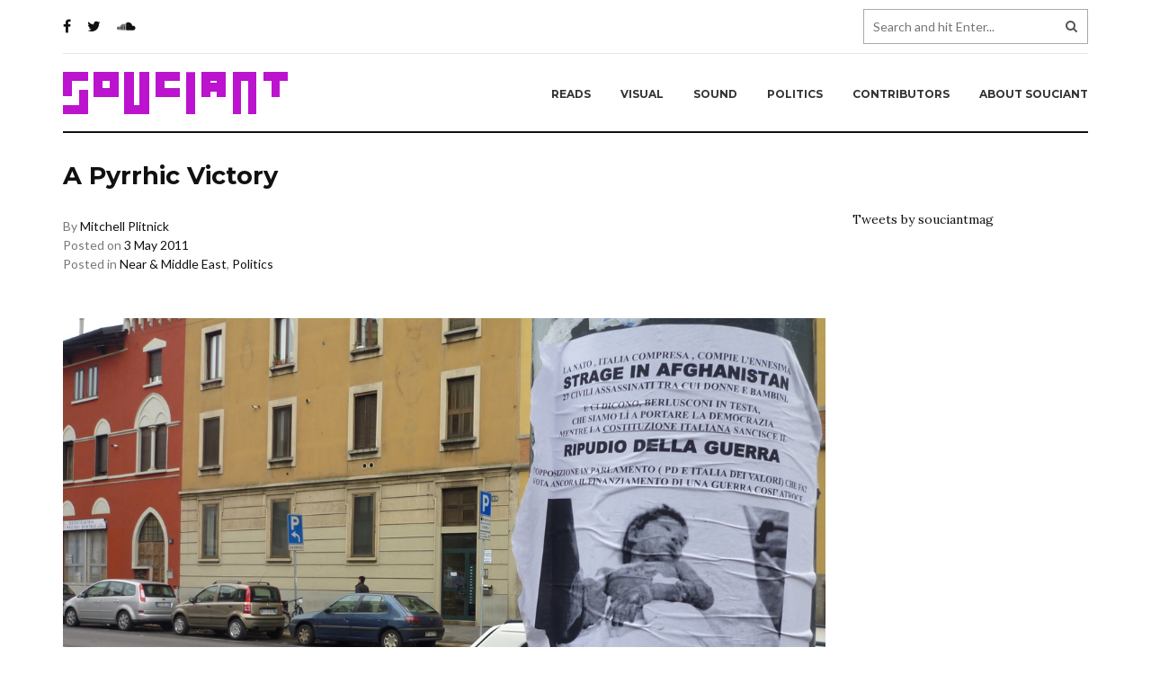

--- FILE ---
content_type: text/html; charset=UTF-8
request_url: http://souciant.media/2011/05/a-pyrrhic-victory/
body_size: 12805
content:
<!DOCTYPE html>
<html lang="en-US" xmlns:og="http://opengraphprotocol.org/schema/" xmlns:fb="http://www.facebook.com/2008/fbml" itemscope itemtype="http://schema.org/Article">
<head>
	<meta charset="UTF-8">
	<meta name="viewport" content="width=device-width, initial-scale=1">
	<link rel="profile" href="http://gmpg.org/xfn/11">
	<link rel="pingback" href="http://souciant.media/xmlrpc.php">
	

	<title>A Pyrrhic Victory &#8211; Souciant</title>
<!-- Added by Simplest Gallery Plugin v. 4.4 BEGIN -->
<!-- SG default gallery type is: lightbox_labeled -->
<!-- Added by FancyBox WITH labels BEGIN -->
<!-- Lighbox module for Simplest Gallery, v. 1.1 -->
<!-- Added by FancyBox WITH labels END -->
<!-- Added by Simplest Gallery Plugin END -->
<link rel='dns-prefetch' href='//www.linksalpha.com' />
<link rel='dns-prefetch' href='//s0.wp.com' />
<link rel='dns-prefetch' href='//secure.gravatar.com' />
<link rel='dns-prefetch' href='//fonts.googleapis.com' />
<link rel='dns-prefetch' href='//s.w.org' />
<link rel="alternate" type="application/rss+xml" title="Souciant &raquo; Feed" href="http://souciant.media/feed/" />
<link rel="alternate" type="application/rss+xml" title="Souciant &raquo; Comments Feed" href="http://souciant.media/comments/feed/" />
<link rel="alternate" type="application/rss+xml" title="Souciant &raquo; A Pyrrhic Victory Comments Feed" href="http://souciant.media/2011/05/a-pyrrhic-victory/feed/" />
<!-- This site uses the Google Analytics by MonsterInsights plugin v7.6.0 - Using Analytics tracking - https://www.monsterinsights.com/ -->
<script type="text/javascript" data-cfasync="false">
	var mi_version         = '7.6.0';
	var mi_track_user      = true;
	var mi_no_track_reason = '';
	
	var disableStr = 'ga-disable-UA-22094126-1';

	/* Function to detect opted out users */
	function __gaTrackerIsOptedOut() {
		return document.cookie.indexOf(disableStr + '=true') > -1;
	}

	/* Disable tracking if the opt-out cookie exists. */
	if ( __gaTrackerIsOptedOut() ) {
		window[disableStr] = true;
	}

	/* Opt-out function */
	function __gaTrackerOptout() {
	  document.cookie = disableStr + '=true; expires=Thu, 31 Dec 2099 23:59:59 UTC; path=/';
	  window[disableStr] = true;
	}
	
	if ( mi_track_user ) {
		(function(i,s,o,g,r,a,m){i['GoogleAnalyticsObject']=r;i[r]=i[r]||function(){
			(i[r].q=i[r].q||[]).push(arguments)},i[r].l=1*new Date();a=s.createElement(o),
			m=s.getElementsByTagName(o)[0];a.async=1;a.src=g;m.parentNode.insertBefore(a,m)
		})(window,document,'script','//www.google-analytics.com/analytics.js','__gaTracker');

		__gaTracker('create', 'UA-22094126-1', 'auto');
		__gaTracker('set', 'forceSSL', true);
		__gaTracker('send','pageview');
	} else {
		console.log( "" );
		(function() {
			/* https://developers.google.com/analytics/devguides/collection/analyticsjs/ */
			var noopfn = function() {
				return null;
			};
			var noopnullfn = function() {
				return null;
			};
			var Tracker = function() {
				return null;
			};
			var p = Tracker.prototype;
			p.get = noopfn;
			p.set = noopfn;
			p.send = noopfn;
			var __gaTracker = function() {
				var len = arguments.length;
				if ( len === 0 ) {
					return;
				}
				var f = arguments[len-1];
				if ( typeof f !== 'object' || f === null || typeof f.hitCallback !== 'function' ) {
					console.log( 'Not running function __gaTracker(' + arguments[0] + " ....) because you are not being tracked. " + mi_no_track_reason );
					return;
				}
				try {
					f.hitCallback();
				} catch (ex) {

				}
			};
			__gaTracker.create = function() {
				return new Tracker();
			};
			__gaTracker.getByName = noopnullfn;
			__gaTracker.getAll = function() {
				return [];
			};
			__gaTracker.remove = noopfn;
			window['__gaTracker'] = __gaTracker;
					})();
		}
</script>
<!-- / Google Analytics by MonsterInsights -->
		<script type="text/javascript">
			window._wpemojiSettings = {"baseUrl":"https:\/\/s.w.org\/images\/core\/emoji\/12.0.0-1\/72x72\/","ext":".png","svgUrl":"https:\/\/s.w.org\/images\/core\/emoji\/12.0.0-1\/svg\/","svgExt":".svg","source":{"concatemoji":"http:\/\/souciant.media\/wp-includes\/js\/wp-emoji-release.min.js?ver=5.2.3"}};
			!function(a,b,c){function d(a,b){var c=String.fromCharCode;l.clearRect(0,0,k.width,k.height),l.fillText(c.apply(this,a),0,0);var d=k.toDataURL();l.clearRect(0,0,k.width,k.height),l.fillText(c.apply(this,b),0,0);var e=k.toDataURL();return d===e}function e(a){var b;if(!l||!l.fillText)return!1;switch(l.textBaseline="top",l.font="600 32px Arial",a){case"flag":return!(b=d([55356,56826,55356,56819],[55356,56826,8203,55356,56819]))&&(b=d([55356,57332,56128,56423,56128,56418,56128,56421,56128,56430,56128,56423,56128,56447],[55356,57332,8203,56128,56423,8203,56128,56418,8203,56128,56421,8203,56128,56430,8203,56128,56423,8203,56128,56447]),!b);case"emoji":return b=d([55357,56424,55356,57342,8205,55358,56605,8205,55357,56424,55356,57340],[55357,56424,55356,57342,8203,55358,56605,8203,55357,56424,55356,57340]),!b}return!1}function f(a){var c=b.createElement("script");c.src=a,c.defer=c.type="text/javascript",b.getElementsByTagName("head")[0].appendChild(c)}var g,h,i,j,k=b.createElement("canvas"),l=k.getContext&&k.getContext("2d");for(j=Array("flag","emoji"),c.supports={everything:!0,everythingExceptFlag:!0},i=0;i<j.length;i++)c.supports[j[i]]=e(j[i]),c.supports.everything=c.supports.everything&&c.supports[j[i]],"flag"!==j[i]&&(c.supports.everythingExceptFlag=c.supports.everythingExceptFlag&&c.supports[j[i]]);c.supports.everythingExceptFlag=c.supports.everythingExceptFlag&&!c.supports.flag,c.DOMReady=!1,c.readyCallback=function(){c.DOMReady=!0},c.supports.everything||(h=function(){c.readyCallback()},b.addEventListener?(b.addEventListener("DOMContentLoaded",h,!1),a.addEventListener("load",h,!1)):(a.attachEvent("onload",h),b.attachEvent("onreadystatechange",function(){"complete"===b.readyState&&c.readyCallback()})),g=c.source||{},g.concatemoji?f(g.concatemoji):g.wpemoji&&g.twemoji&&(f(g.twemoji),f(g.wpemoji)))}(window,document,window._wpemojiSettings);
		</script>
		<style type="text/css">
img.wp-smiley,
img.emoji {
	display: inline !important;
	border: none !important;
	box-shadow: none !important;
	height: 1em !important;
	width: 1em !important;
	margin: 0 .07em !important;
	vertical-align: -0.1em !important;
	background: none !important;
	padding: 0 !important;
}
</style>
	<link rel='stylesheet' id='wp-block-library-css'  href='http://souciant.media/wp-includes/css/dist/block-library/style.min.css?ver=5.2.3' type='text/css' media='all' />
<link rel='stylesheet' id='contact-form-7-css'  href='http://souciant.media/wp-content/plugins/contact-form-7/includes/css/styles.css?ver=5.1.1' type='text/css' media='all' />
<link rel='stylesheet' id='wp-pagenavi-css'  href='http://souciant.media/wp-content/plugins/wp-pagenavi/pagenavi-css.css?ver=2.70' type='text/css' media='all' />
<link rel='stylesheet' id='souciant_fonts-css'  href='//fonts.googleapis.com/css?family=Lato%3A100%2C100i%2C300%2C300i%2C400%2C400i%2C700%2C700i%2C900%2C900i%7CLora%3A400%2C400i%2C700%2C700i%7CMontserrat%3A400%2C700%7CSource%2BCode%2BPro%3A200%2C300%2C400%2C500%2C600%2C700%2C900&#038;ver=1.0.0' type='text/css' media='all' />
<link rel='stylesheet' id='souciant_style-css'  href='http://souciant.media/wp-content/themes/fashionly/style.css?ver=5.2.3' type='text/css' media='all' />
<link rel='stylesheet' id='font-awesome-css'  href='http://souciant.media/wp-content/themes/fashionly/font-awesome/css/font-awesome.min.css?ver=all' type='text/css' media='all' />
<link rel='stylesheet' id='bootstrap-theme-css'  href='http://souciant.media/wp-content/themes/fashionly/css/bootstrap-theme.css?ver=all' type='text/css' media='all' />
<link rel='stylesheet' id='bootstrap-css'  href='http://souciant.media/wp-content/themes/fashionly/css/bootstrap.css?ver=all' type='text/css' media='all' />
<link rel='stylesheet' id='souciant_reset-css'  href='http://souciant.media/wp-content/themes/fashionly/css/reset.css?ver=all' type='text/css' media='all' />
<link rel='stylesheet' id='souciant_main-css'  href='http://souciant.media/wp-content/themes/fashionly/css/main.css?ver=all' type='text/css' media='all' />
<link rel='stylesheet' id='author-avatars-widget-css'  href='http://souciant.media/wp-content/plugins/author-avatars/css/widget.css?ver=1.15' type='text/css' media='all' />
<link rel='stylesheet' id='author-avatars-shortcode-css'  href='http://souciant.media/wp-content/plugins/author-avatars/css/shortcode.css?ver=1.15' type='text/css' media='all' />
<link rel='stylesheet' id='jetpack_css-css'  href='http://souciant.media/wp-content/plugins/jetpack/css/jetpack.css?ver=7.2.1' type='text/css' media='all' />
<script type='text/javascript' src='//www.linksalpha.com/js/social.js?v=6.2&#038;ver=5.2.3'></script>
<script type='text/javascript'>
/* <![CDATA[ */
var monsterinsights_frontend = {"js_events_tracking":"true","download_extensions":"doc,exe,js,pdf,ppt,tgz,zip,xls","inbound_paths":"[]","home_url":"http:\/\/souciant.media","hash_tracking":"false"};
/* ]]> */
</script>
<script type='text/javascript' src='http://souciant.media/wp-content/plugins/google-analytics-for-wordpress/assets/js/frontend.min.js?ver=7.6.0'></script>
<script type='text/javascript' src='http://souciant.media/wp-content/themes/fashionly/js/bootstrap.min.js?ver=1'></script>
<script type='text/javascript' src='http://souciant.media/wp-content/themes/fashionly/js/main.js?ver=1'></script>
<link rel='https://api.w.org/' href='http://souciant.media/wp-json/' />
<link rel="EditURI" type="application/rsd+xml" title="RSD" href="http://souciant.media/xmlrpc.php?rsd" />
<link rel="wlwmanifest" type="application/wlwmanifest+xml" href="http://souciant.media/wp-includes/wlwmanifest.xml" /> 
<link rel='prev' title='Welcome to Calais' href='http://souciant.media/2011/05/welcome-to-calais/' />
<link rel='next' title='Heard It All Before?' href='http://souciant.media/2011/05/heard-it-all-before/' />
<meta name="generator" content="WordPress 5.2.3" />
<link rel="canonical" href="http://souciant.media/2011/05/a-pyrrhic-victory/" />
<link rel='shortlink' href='http://souciant.media/?p=825' />
<link rel="alternate" type="application/json+oembed" href="http://souciant.media/wp-json/oembed/1.0/embed?url=http%3A%2F%2Fsouciant.media%2F2011%2F05%2Fa-pyrrhic-victory%2F" />
<link rel="alternate" type="text/xml+oembed" href="http://souciant.media/wp-json/oembed/1.0/embed?url=http%3A%2F%2Fsouciant.media%2F2011%2F05%2Fa-pyrrhic-victory%2F&#038;format=xml" />

<!-- Facebook Open Graph metatags added by WordPress plugin. Get it at: http://www.linksalpha.com/widgets/buttons -->
<meta property="og:site_name" content="Souciant" />
<meta property="og:title" content="A Pyrrhic Victory" />
<meta property="og:url" content="http://souciant.media/2011/05/a-pyrrhic-victory/" />
<meta property="og:image" content="https://i2.wp.com/souciant.media/wp-content/uploads/2011/05/Communist-Anti-War-Poster-Milano1.jpg?fit=300%2C233" />
<meta property="og:description" content="Bin Laden won more" />
<meta property="og:type" content="article" />
<meta property="og:locale" content="en_us" />
<!-- End Facebook Open Graph metatags-->

<!-- Google Plus metatags added by WordPress plugin. Get it at: http://www.linksalpha.com/widgets/buttons -->
<meta itemprop="name"  content="A Pyrrhic Victory" />
<meta itemprop="image" content="https://i2.wp.com/souciant.media/wp-content/uploads/2011/05/Communist-Anti-War-Poster-Milano1.jpg?fit=300%2C233" />
<meta itemprop="description" content="Bin Laden won more" />
<!-- End Google Plus metatags-->
<link type="text/css" rel="stylesheet" href="http://souciant.media/wp-content/plugins/simple-pull-quote/css/simple-pull-quote.css" />

<link rel='dns-prefetch' href='//i0.wp.com'/>
<link rel='dns-prefetch' href='//i1.wp.com'/>
<link rel='dns-prefetch' href='//i2.wp.com'/>
<style type='text/css'>img#wpstats{display:none}</style>
<!-- Jetpack Open Graph Tags -->
<meta property="og:type" content="article" />
<meta property="og:title" content="A Pyrrhic Victory" />
<meta property="og:url" content="http://souciant.media/2011/05/a-pyrrhic-victory/" />
<meta property="og:description" content="Bin Laden won more" />
<meta property="article:published_time" content="2011-05-03T08:36:29+00:00" />
<meta property="article:modified_time" content="2011-11-10T14:29:48+00:00" />
<meta property="og:site_name" content="Souciant" />
<meta property="og:image" content="https://i2.wp.com/souciant.media/wp-content/uploads/2011/05/Communist-Anti-War-Poster-Milano1.jpg?fit=1147%2C894" />
<meta property="og:image:width" content="1147" />
<meta property="og:image:height" content="894" />
<meta property="og:locale" content="en_US" />
<meta name="twitter:text:title" content="A Pyrrhic Victory" />
<meta name="twitter:image" content="https://i2.wp.com/souciant.media/wp-content/uploads/2011/05/Communist-Anti-War-Poster-Milano1.jpg?fit=1147%2C894&#038;w=640" />
<meta name="twitter:card" content="summary_large_image" />

<!-- End Jetpack Open Graph Tags -->
</head>

<body class="post-template-default single single-post postid-825 single-format-standard group-blog">
<a class="skip-link screen-reader-text" href="#main">Skip to content</a>
	
<!-- MOBILE MENU -->
<div class="mob-menu-wrap">
	<div class="menu-navigation-container"><ul id="menu-navigation" class="menu"><li id="menu-item-1532" class="menu-item menu-item-type-taxonomy menu-item-object-category menu-item-1532"><a href="http://souciant.media/category/reads/">Reads</a></li>
<li id="menu-item-1534" class="menu-item menu-item-type-taxonomy menu-item-object-category menu-item-1534"><a href="http://souciant.media/category/visual/">Visual</a></li>
<li id="menu-item-1535" class="menu-item menu-item-type-taxonomy menu-item-object-category menu-item-1535"><a href="http://souciant.media/category/sound/">Sound</a></li>
<li id="menu-item-1533" class="menu-item menu-item-type-taxonomy menu-item-object-category current-post-ancestor current-menu-parent current-post-parent menu-item-1533"><a href="http://souciant.media/category/politics/">Politics</a></li>
<li id="menu-item-1537" class="menu-item menu-item-type-post_type menu-item-object-page menu-item-1537"><a href="http://souciant.media/contributors/">Contributors</a></li>
<li id="menu-item-1538" class="menu-item menu-item-type-post_type menu-item-object-page menu-item-1538"><a href="http://souciant.media/about/">About Souciant</a></li>
</ul></div></div><!-- .mob-menu-wrap -->
<!-- END MOBILE MENU -->

<!-- HEADER -->
<header>
	<div class="top-line">
		<div class="container">
			<div class="row">
				<div class="col-sm-5 col-xs-12">
					<ul class="social">
															<li>
										<a href="https://www.facebook.com/Souciant" target="_blank">
											<i class="fa fa-facebook" aria-hidden="true"></i>
										</a>
									</li>
																		<li>
										<a href="https://twitter.com/souciant" target="_blank">
											<i class="fa fa-twitter" aria-hidden="true"></i>
										</a>
									</li>
																		<li>
										<a href="https://soundcloud.com/souciant" target="_blank">
											<i class="fa fa-soundcloud" aria-hidden="true"></i>
										</a>
									</li>
														</ul><!-- .social -->
				</div>
				<div class="col-sm-7 col-xs-12 search-wrap">
					<form role="search" method="get" class="search-form" action="http://souciant.media/">
	<input type="search" class="search-field" placeholder="Search and hit Enter..." value="" name="s">
	<i class="fa fa-search" aria-hidden="true"></i>
</form><!-- .search-form -->				</div>
			</div>
			<div class="row">
				<div class="col-md-12">
					<div class="line"></div>
				</div>
			</div>
		</div><!-- .container -->
	</div><!-- .top-line -->
	<div class="primary">
		<div class="container">
			<div class="row">
				<div class="col-lg-3 col-md-2 col-xs-12 clearfix">
					<a href="http://souciant.media/" rel="home" class="logo">
												
						Souciant					</a>
					
					<div class="menu-toggle-wrapper">
						<div class="menu-toggle">
							<span></span>
						</div>
					</div><!-- .menu-toggle-wrapper -->
				</div>
				<div class="col-lg-9 col-md-10 col-xs-12 menu">
					<div class="menu-navigation-container"><ul id="menu-navigation-1" class="menu"><li class="menu-item menu-item-type-taxonomy menu-item-object-category menu-item-1532"><a href="http://souciant.media/category/reads/">Reads</a></li>
<li class="menu-item menu-item-type-taxonomy menu-item-object-category menu-item-1534"><a href="http://souciant.media/category/visual/">Visual</a></li>
<li class="menu-item menu-item-type-taxonomy menu-item-object-category menu-item-1535"><a href="http://souciant.media/category/sound/">Sound</a></li>
<li class="menu-item menu-item-type-taxonomy menu-item-object-category current-post-ancestor current-menu-parent current-post-parent menu-item-1533"><a href="http://souciant.media/category/politics/">Politics</a></li>
<li class="menu-item menu-item-type-post_type menu-item-object-page menu-item-1537"><a href="http://souciant.media/contributors/">Contributors</a></li>
<li class="menu-item menu-item-type-post_type menu-item-object-page menu-item-1538"><a href="http://souciant.media/about/">About Souciant</a></li>
</ul></div>				</div>
			</div>
		</div><!-- .container -->
	</div><!-- .primary -->
</header><!-- header -->
<!-- END HEADER -->

<main>
	<div class="container">
		<div class="row">
			<div class="col-md-9 content">
				<div id="primary" class="content-area">
			
					
<article id="post-825" class="post-825 post type-post status-publish format-standard has-post-thumbnail hentry category-near-and-middle-east category-politics tag-774 tag-afghanistan tag-barack-obama tag-hillary-clinton tag-iraq tag-middle-east tag-osama-bin-laden tag-pakistan tag-us">
	<div class="entry-header">
		<h1 class="entry-title">A Pyrrhic Victory</h1>	</div><!-- .entry-header -->

	<div class="date entry-meta single-entry-meta">
		<span class="byline"> By <span class="author vcard"><a class="url fn n" href="http://souciant.media/author/mitchell-plitnick/">Mitchell Plitnick</a></span></span><br /><span class="posted-on">Posted on <a href="http://souciant.media/2011/05/a-pyrrhic-victory/" rel="bookmark"><time class="entry-date published" datetime="2011-05-03T08:36:29+00:00">3 May 2011</time><time class="updated" datetime="2011-11-10T14:29:48+00:00">10 November 2011</time></a></span><br /><span class="cat-links">Posted in <a href="http://souciant.media/category/politics/near-and-middle-east/" rel="category tag">Near &amp; Middle East</a>, <a href="http://souciant.media/category/politics/" rel="category tag">Politics</a></span>	</div><!-- .entry-meta -->

	<img width="1147" height="894" src="htp://souciant.media/wp-content/uploads/2011/05/Communist-Anti-War-Poster-Milano1.jpg" class="attachment-post-thumbnail size-post-thumbnail wp-post-image" alt="" srcset="https://i2.wp.com/souciant.media/wp-content/uploads/2011/05/Communist-Anti-War-Poster-Milano1.jpg?w=1147 1147w, https://i2.wp.com/souciant.media/wp-content/uploads/2011/05/Communist-Anti-War-Poster-Milano1.jpg?resize=300%2C233 300w, https://i2.wp.com/souciant.media/wp-content/uploads/2011/05/Communist-Anti-War-Poster-Milano1.jpg?resize=1024%2C798 1024w" sizes="(max-width: 1147px) 100vw, 1147px" data-attachment-id="1638" data-permalink="http://souciant.media/2011/05/a-pyrrhic-victory/communist-anti-war-poster-milano-3/" data-orig-file="https://i2.wp.com/souciant.media/wp-content/uploads/2011/05/Communist-Anti-War-Poster-Milano1.jpg?fit=1147%2C894" data-orig-size="1147,894" data-comments-opened="1" data-image-meta="{&quot;aperture&quot;:&quot;2.8&quot;,&quot;credit&quot;:&quot;&quot;,&quot;camera&quot;:&quot;DMC-FX60&quot;,&quot;caption&quot;:&quot;&quot;,&quot;created_timestamp&quot;:&quot;1267358145&quot;,&quot;copyright&quot;:&quot;&quot;,&quot;focal_length&quot;:&quot;4.5&quot;,&quot;iso&quot;:&quot;80&quot;,&quot;shutter_speed&quot;:&quot;0.025&quot;,&quot;title&quot;:&quot;Communist Anti-War Poster, Milano&quot;}" data-image-title="Communist Anti-War Poster, Milano" data-image-description="" data-medium-file="https://i2.wp.com/souciant.media/wp-content/uploads/2011/05/Communist-Anti-War-Poster-Milano1.jpg?fit=300%2C233" data-large-file="https://i2.wp.com/souciant.media/wp-content/uploads/2011/05/Communist-Anti-War-Poster-Milano1.jpg?fit=640%2C499" />
	
	<div class="entry-content">
		<script>
var $ = jQuery;

var requests = Array();

var commentLinks = $('a.comments_popup_link')

if(commentLinks.length == 0) {
    commentLinks = $("a.post-comms");
}

commentLinks.each(function() {
    $this = $(this);
    _url = $this.attr('href');

    if(_url.lastIndexOf('#') == 0) {
        _url = document.URL;
    }

    requests.push($.get('http://hubski.com/dvh-api?key=111444&var=submitted&url=' + _url));
});

var defer = $.when.apply($, requests);
defer.done(function(){
    $.each(arguments, function(index, responseData){
       if(responseData !== undefined && responseData[0] !== undefined) {
            var comments = responseData[0].replace(/^s+|s+$/g, '');
        } else {
            var comments = responseData[0];
        }
        if((comments == "0") || (comments <= 0)) {
            commentLinks.eq(index).html("No Comments");
        } else if (comments == 1) {
            commentLinks.eq(index).html(comments + " Comment");
        } else {
            commentLinks.eq(index).html(comments + " Comments");
        }
    });
});
</script><p>It is no surprise that the assassination of Osama bin Laden has brought a wave of celebration in the United States. I, however, found my sentiments best expressed by 9/11 survivor <a href="http://www.nytimes.com/2011/05/02/nyregion/amid-cheers-a-message-they-will-be-caught.html">Harry Waizer</a>:</p>
<p><em>&ldquo;If this means there is one less death in the future, then I&rsquo;m glad for that,&rdquo; said Mr. Waizer, who was in an elevator riding to work in the north tower when the plane struck the building. He made it down the stairs, but suffered third-degree burns.</em><span id="more-825"></span></p>
<p><em>&ldquo;But I just can&rsquo;t find it in me to be glad one more person is dead, even if it is Osama Bin Laden.&rdquo;</em><br />
<!--more--><br />
The crowds I&#8217;ve seen in New York and Washington DC have been chanting and waving flags in scenes that could easily have been taken from a sporting event. I don&rsquo;t mean to minimize the real feelings of anger that were justifiably raised by the barbarity of the 9/11 attacks. However, if Americans are going to treat this as a contest, it&rsquo;s worth looking at the score.</p>
<p>Bin Laden, obviously a fanatic, lost his life. But the cost to the world was so much greater. A terrorist begins with the understanding that he is leading a much less powerful force than his foes. Part of the goal of terrorism is to increase the brutality of the targeted state, escalating the fear and the terror of the populace so that it will support greater violence.</p>
<p>At this, Bin Laden succeeded spectacularly. Since September 11, 2001, the United States invaded Afghanistan, where it has predictably become mired (as have so many invaders before it); its government created an elaborate (albeit ridiculous) lie in order to whip up sympathy to invade Iraq, where it also became entangled; its support for the Israeli occupation became even more fanatical and mindless; and, despite the obviously shallow mantra about &ldquo;not being at war with Islam,&rdquo; the US intensified its image in the Arab and Muslim worlds as the imperialist enemy, a condition which is about to bring serious consequences as the Arab Spring makes popular opinion a much more important factor in the region.</p>
<p>Add to this some 6,000 more Americans killed after 9/11. Not to mention those killed in subsequent violence in various foreign countries, numbering easily into six figures. Consider the economic cost to the US. Trillions of dollars have been spent on the war effort, even though that money might have enabled America to recover from the present economic crisis. Take stock of Iran&#8217;s increased influence throughout the Middle East, as a consequence of the Bush Administration&#8217;s invasions of Iraq and Afghanistan. Ponder America&#8217;s concomitant loss of influence and stature in the region. I could go on. The point is that if it were simply a matter of comparing losses, bin Laden appears to have come out ahead.</p>
<p>We can rest assured that the US is not close to paying the price bin Laden extracted for his life. The Middle East, as we can see modeled in Turkey and Egypt, is quickly moving away from cooperation with the US. America remains trapped in both Iraq and Afghanistan. Even our puppets, like <a href="http://www.nytimes.com/2010/10/26/world/asia/26karzai.html?partner=rss&amp;emc=rss">Hamid Karzai</a>, are defying Washington&rsquo;s policy priorities. Lest we forget, in the end, though bin Laden was an important figurehead of al-Qaeda, there are many similar groups in the world who will survive his death. Though Al-Qaeda and similar groups have been <a href="http://www.haaretz.com/news/diplomacy-defense/poll-palestinians-retained-highest-support-of-osama-bin-laden-since-2003-1.359453">losing popularity for a long time</a>, especially now as Egypt, Tunisia and other countries have shown there are popular and better ways to gain their rights, terrorist groups will survive.</p>
<p>Bin Laden&rsquo;s death does not signify an American victory. If a crowd is going to cheer about this like it&rsquo;s a baseball game, what they&rsquo;re really cheering is the ending of a long inning where our team kept getting hammered, giving up run after run. When the game finally ends, we will have taken too many losses to have any chance of winning.</p>
<p>That&rsquo;s what we need to recognize now that we have killed bin Laden. Even Secretary of State Hillary Clinton <a href="http://www.google.com/hostednews/ap/article/ALeqM5gpxpXuVBJ7PJrbZ4zeLhT7RjGybw?docId=f12c89d7ddfa468f844932c8d8e53b18">has said</a> we cannot realistically assess the score here, but are going to continue down the same forlorn path. Perhaps we can use this occasion to convince ourselves that it is time to turn away from this path of destruction. I can&rsquo;t think of a better way to begin reclaiming US foreign policy.</p>
<div style="padding-top:5px;padding-right:0px;padding-bottom:5px;padding-left:0px;;" class="linksalpha_widget">
											<iframe
												style="height:25px !important; border:0px solid gray !important; overflow:hidden !important; width:550px !important;" frameborder="0" scrolling="no" allowTransparency="true"
												src="http://www.linksalpha.com/social?blog=Souciant&link=http%3A%2F%2Fsouciant.media%2F2011%2F05%2Fa-pyrrhic-victory%2F&title=A+Pyrrhic+Victory&desc=It+is+no+surprise+that+the+assassination+of+Osama+bin+Laden+has+brought+a+wave+of+celebration+in+the+United+States.+I%2C+however%2C+found+my+sentiments+best+expressed+by+9%2F11+survivor+Harry+Waizer%3A+%26amp%3Bldquo%3BIf+this+means+there+is+one+less+death+in+the+future%2C+then+I%26amp%3Brsquo%3Bm+glad+for+that%2C%26amp%3Brdquo%3B+said+Mr.&fc=333333&fs=arial&fblname=like&fblref=facebook&fbllang=en_US&fblshow=1&fbsbutton=1&fbsctr=1&fbslang=en&fbsendbutton=1&twbutton=1&twlang=en&twmention=souciantmag&twrelated1=souciantmag&twrelated2=&twctr=1&lnkdshow=noshow&lnkdctr=1&buzzbutton=1&buzzlang=en&buzzctr=1&diggbutton=1&diggctr=1&stblbutton=1&stblctr=1&g1button=1&g1ctr=1&g1lang=en-US">
											</iframe>
										</div>
					</div><!-- .entry-content -->
</article><!-- #post-## -->
						
						
						<ul class="post-navigation clearfix">
							<li class="prev">
																	<a href="http://souciant.media/2011/05/welcome-to-calais/">
										<img width="290" height="290" src="https://i2.wp.com/souciant.media/wp-content/uploads/2011/05/Droits-Humains-1024x7681.jpg?resize=290%2C290" class="attachment-thumbnail size-thumbnail wp-post-image" alt="" 0="150" 1="150" srcset="https://i2.wp.com/souciant.media/wp-content/uploads/2011/05/Droits-Humains-1024x7681.jpg?resize=290%2C290 290w, https://i2.wp.com/souciant.media/wp-content/uploads/2011/05/Droits-Humains-1024x7681.jpg?resize=50%2C50 50w, https://i2.wp.com/souciant.media/wp-content/uploads/2011/05/Droits-Humains-1024x7681.jpg?zoom=2&amp;resize=290%2C290 580w, https://i2.wp.com/souciant.media/wp-content/uploads/2011/05/Droits-Humains-1024x7681.jpg?zoom=3&amp;resize=290%2C290 870w" sizes="(max-width: 290px) 100vw, 290px" data-attachment-id="1639" data-permalink="http://souciant.media/2011/05/welcome-to-calais/droits-humains-1024x768/" data-orig-file="https://i2.wp.com/souciant.media/wp-content/uploads/2011/05/Droits-Humains-1024x7681.jpg?fit=1024%2C768" data-orig-size="1024,768" data-comments-opened="1" data-image-meta="{&quot;aperture&quot;:&quot;0&quot;,&quot;credit&quot;:&quot;&quot;,&quot;camera&quot;:&quot;&quot;,&quot;caption&quot;:&quot;&quot;,&quot;created_timestamp&quot;:&quot;0&quot;,&quot;copyright&quot;:&quot;&quot;,&quot;focal_length&quot;:&quot;0&quot;,&quot;iso&quot;:&quot;0&quot;,&quot;shutter_speed&quot;:&quot;0&quot;,&quot;title&quot;:&quot;&quot;}" data-image-title="Droits Humains" data-image-description="" data-medium-file="https://i2.wp.com/souciant.media/wp-content/uploads/2011/05/Droits-Humains-1024x7681.jpg?fit=300%2C225" data-large-file="https://i2.wp.com/souciant.media/wp-content/uploads/2011/05/Droits-Humains-1024x7681.jpg?fit=640%2C480" />												<span>Previous post:</span><br>
												<h5>Welcome to Calais</h5>
																					<i class="fa fa-angle-double-left"></i>
									</a>
															</li><!-- .prev -->
			
							<li class="next">
																	<a href="http://souciant.media/2011/05/heard-it-all-before/">
										<img width="290" height="290" src="https://i0.wp.com/souciant.media/wp-content/uploads/2011/05/Fleet_Foxes_Collage1.jpg?resize=290%2C290" class="attachment-thumbnail size-thumbnail wp-post-image" alt="" 0="150" 1="150" srcset="https://i0.wp.com/souciant.media/wp-content/uploads/2011/05/Fleet_Foxes_Collage1.jpg?resize=290%2C290 290w, https://i0.wp.com/souciant.media/wp-content/uploads/2011/05/Fleet_Foxes_Collage1.jpg?resize=50%2C50 50w, https://i0.wp.com/souciant.media/wp-content/uploads/2011/05/Fleet_Foxes_Collage1.jpg?zoom=2&amp;resize=290%2C290 580w, https://i0.wp.com/souciant.media/wp-content/uploads/2011/05/Fleet_Foxes_Collage1.jpg?zoom=3&amp;resize=290%2C290 870w" sizes="(max-width: 290px) 100vw, 290px" data-attachment-id="1637" data-permalink="http://souciant.media/2011/05/heard-it-all-before/fleet_foxes_collage-2/" data-orig-file="https://i0.wp.com/souciant.media/wp-content/uploads/2011/05/Fleet_Foxes_Collage1.jpg?fit=1000%2C750" data-orig-size="1000,750" data-comments-opened="1" data-image-meta="{&quot;aperture&quot;:&quot;0&quot;,&quot;credit&quot;:&quot;&quot;,&quot;camera&quot;:&quot;&quot;,&quot;caption&quot;:&quot;&quot;,&quot;created_timestamp&quot;:&quot;0&quot;,&quot;copyright&quot;:&quot;&quot;,&quot;focal_length&quot;:&quot;0&quot;,&quot;iso&quot;:&quot;0&quot;,&quot;shutter_speed&quot;:&quot;0&quot;,&quot;title&quot;:&quot;&quot;}" data-image-title="Fleet_Foxes_Collage" data-image-description="" data-medium-file="https://i0.wp.com/souciant.media/wp-content/uploads/2011/05/Fleet_Foxes_Collage1.jpg?fit=300%2C225" data-large-file="https://i0.wp.com/souciant.media/wp-content/uploads/2011/05/Fleet_Foxes_Collage1.jpg?fit=640%2C480" />												<span>Next post:</span><br>
												<h5>Heard It All Before?</h5>
																					<i class="fa fa-angle-double-right"></i>
									</a>
															</li><!-- .next -->
						</ul><!-- .post-navigation -->
			
						
<div class="related-posts row">
	<div class="col-md-12">
		<h2>You might also like</h2>
	</div>

     
        <div class="related-post col-md-4 col-sm-6">
            <a rel="external" href="http://souciant.media/2019/07/all-inclusive-palestine/">
            	<img width="1024" height="717" src="https://i0.wp.com/souciant.media/wp-content/uploads/2019/07/An-Arab-22protest-gathering22-in-session.-Palestine-1929.jpg?fit=1024%2C717" class="attachment-1500x1000 size-1500x1000 wp-post-image" alt="" srcset="https://i0.wp.com/souciant.media/wp-content/uploads/2019/07/An-Arab-22protest-gathering22-in-session.-Palestine-1929.jpg?w=1024 1024w, https://i0.wp.com/souciant.media/wp-content/uploads/2019/07/An-Arab-22protest-gathering22-in-session.-Palestine-1929.jpg?resize=300%2C210 300w, https://i0.wp.com/souciant.media/wp-content/uploads/2019/07/An-Arab-22protest-gathering22-in-session.-Palestine-1929.jpg?resize=768%2C538 768w" sizes="(max-width: 1024px) 100vw, 1024px" data-attachment-id="35235" data-permalink="http://souciant.media/2019/07/all-inclusive-palestine/an-arab-protest-gathering-in-session-palestine-1929/" data-orig-file="https://i0.wp.com/souciant.media/wp-content/uploads/2019/07/An-Arab-22protest-gathering22-in-session.-Palestine-1929.jpg?fit=1024%2C717" data-orig-size="1024,717" data-comments-opened="0" data-image-meta="{&quot;aperture&quot;:&quot;0&quot;,&quot;credit&quot;:&quot;Picasa 2.6&quot;,&quot;camera&quot;:&quot;&quot;,&quot;caption&quot;:&quot;&quot;,&quot;created_timestamp&quot;:&quot;1176891513&quot;,&quot;copyright&quot;:&quot;&quot;,&quot;focal_length&quot;:&quot;0&quot;,&quot;iso&quot;:&quot;0&quot;,&quot;shutter_speed&quot;:&quot;0&quot;,&quot;title&quot;:&quot;&quot;,&quot;orientation&quot;:&quot;1&quot;}" data-image-title="An Arab protest gathering in session. Palestine, 1929" data-image-description="" data-medium-file="https://i0.wp.com/souciant.media/wp-content/uploads/2019/07/An-Arab-22protest-gathering22-in-session.-Palestine-1929.jpg?fit=300%2C210" data-large-file="https://i0.wp.com/souciant.media/wp-content/uploads/2019/07/An-Arab-22protest-gathering22-in-session.-Palestine-1929.jpg?fit=640%2C448" />            	<h5>All-Inclusive Palestine</h5>
				<span class="date">29 July 2019</span><!-- .date -->
            </a>
        </div><!-- .related-post -->
 
         
        <div class="related-post col-md-4 col-sm-6">
            <a rel="external" href="http://souciant.media/2019/07/gulf-wars-forever/">
            	<img width="1024" height="821" src="https://i2.wp.com/souciant.media/wp-content/uploads/2019/07/Iran-Iraq-War-memento.-Disabled-Iraqi-T-72-March-2004.jpg?fit=1024%2C821" class="attachment-1500x1000 size-1500x1000 wp-post-image" alt="" srcset="https://i2.wp.com/souciant.media/wp-content/uploads/2019/07/Iran-Iraq-War-memento.-Disabled-Iraqi-T-72-March-2004.jpg?w=1024 1024w, https://i2.wp.com/souciant.media/wp-content/uploads/2019/07/Iran-Iraq-War-memento.-Disabled-Iraqi-T-72-March-2004.jpg?resize=300%2C241 300w, https://i2.wp.com/souciant.media/wp-content/uploads/2019/07/Iran-Iraq-War-memento.-Disabled-Iraqi-T-72-March-2004.jpg?resize=768%2C616 768w" sizes="(max-width: 1024px) 100vw, 1024px" data-attachment-id="35200" data-permalink="http://souciant.media/2019/07/gulf-wars-forever/iran-iraq-war-memento-disabled-iraqi-t-72-march-2004/" data-orig-file="https://i2.wp.com/souciant.media/wp-content/uploads/2019/07/Iran-Iraq-War-memento.-Disabled-Iraqi-T-72-March-2004.jpg?fit=1024%2C821" data-orig-size="1024,821" data-comments-opened="0" data-image-meta="{&quot;aperture&quot;:&quot;0&quot;,&quot;credit&quot;:&quot;&quot;,&quot;camera&quot;:&quot;DSC-P10&quot;,&quot;caption&quot;:&quot;&quot;,&quot;created_timestamp&quot;:&quot;1080748468&quot;,&quot;copyright&quot;:&quot;&quot;,&quot;focal_length&quot;:&quot;7.9&quot;,&quot;iso&quot;:&quot;100&quot;,&quot;shutter_speed&quot;:&quot;0.00125&quot;,&quot;title&quot;:&quot;&quot;,&quot;orientation&quot;:&quot;0&quot;}" data-image-title="Iran-Iraq War memento. Disabled Iraqi T-72, March 2004" data-image-description="" data-medium-file="https://i2.wp.com/souciant.media/wp-content/uploads/2019/07/Iran-Iraq-War-memento.-Disabled-Iraqi-T-72-March-2004.jpg?fit=300%2C241" data-large-file="https://i2.wp.com/souciant.media/wp-content/uploads/2019/07/Iran-Iraq-War-memento.-Disabled-Iraqi-T-72-March-2004.jpg?fit=640%2C513" />            	<h5>Gulf Wars Forever</h5>
				<span class="date">22 July 2019</span><!-- .date -->
            </a>
        </div><!-- .related-post -->
 
         
        <div class="related-post col-md-4 col-sm-6">
            <a rel="external" href="http://souciant.media/2019/07/remember-us/">
            	<img width="1024" height="676" src="https://i0.wp.com/souciant.media/wp-content/uploads/2019/07/Soviet-soldiers-return-from-Afghanistan.-Tajikistan-1986.jpg?fit=1024%2C676" class="attachment-1500x1000 size-1500x1000 wp-post-image" alt="" srcset="https://i0.wp.com/souciant.media/wp-content/uploads/2019/07/Soviet-soldiers-return-from-Afghanistan.-Tajikistan-1986.jpg?w=1024 1024w, https://i0.wp.com/souciant.media/wp-content/uploads/2019/07/Soviet-soldiers-return-from-Afghanistan.-Tajikistan-1986.jpg?resize=300%2C198 300w, https://i0.wp.com/souciant.media/wp-content/uploads/2019/07/Soviet-soldiers-return-from-Afghanistan.-Tajikistan-1986.jpg?resize=768%2C507 768w" sizes="(max-width: 1024px) 100vw, 1024px" data-attachment-id="35174" data-permalink="http://souciant.media/2019/07/remember-us/%d0%b2%d0%be%d0%b7%d0%b2%d1%80%d0%b0%d1%89%d0%b5%d0%bd%d0%b8%d0%b5-%d0%b2%d0%be%d0%b8%d0%bd%d0%be%d0%b2-%d1%81%d0%be%d0%b2%d0%b5%d1%82%d1%81%d0%ba%d0%be%d0%b9-%d0%b0%d1%80%d0%bc%d0%b8%d0%b8-%d0%b8/" data-orig-file="https://i0.wp.com/souciant.media/wp-content/uploads/2019/07/Soviet-soldiers-return-from-Afghanistan.-Tajikistan-1986.jpg?fit=1024%2C676" data-orig-size="1024,676" data-comments-opened="0" data-image-meta="{&quot;aperture&quot;:&quot;0&quot;,&quot;credit&quot;:&quot;\u0420\u0418\u0410 \u041d\u043e\u0432\u043e\u0441\u0442\u0438&quot;,&quot;camera&quot;:&quot;&quot;,&quot;caption&quot;:&quot;476785 20.10.1986 \u0412\u0441\u0442\u0440\u0435\u0447\u0430 \u0441\u043e\u0432\u0435\u0442\u0441\u043a\u0438\u0445 \u0432\u043e\u0438\u043d\u043e\u0432-\u0438\u043d\u0442\u0435\u0440\u043d\u0430\u0446\u0438\u043e\u043d\u0430\u043b\u0438\u0441\u0442\u043e\u0432, \u0432\u0435\u0440\u043d\u0443\u0432\u0448\u0438\u0445\u0441\u044f \u0438\u0437 \u0414\u0435\u043c\u043e\u043a\u0440\u0430\u0442\u0438\u0447\u0435\u0441\u043a\u043e\u0439 \u0420\u0435\u0441\u043f\u0443\u0431\u043b\u0438\u043a\u0438 \u0410\u0444\u0433\u0430\u043d\u0438\u0441\u0442\u0430\u043d. \u042e\u0440\u0438\u0439 \u0421\u043e\u043c\u043e\u0432&quot;,&quot;created_timestamp&quot;:&quot;530139600&quot;,&quot;copyright&quot;:&quot;&quot;,&quot;focal_length&quot;:&quot;0&quot;,&quot;iso&quot;:&quot;0&quot;,&quot;shutter_speed&quot;:&quot;0&quot;,&quot;title&quot;:&quot;\u0412\u043e\u0437\u0432\u0440\u0430\u0449\u0435\u043d\u0438\u0435 \u0432\u043e\u0438\u043d\u043e\u0432 \u0421\u043e\u0432\u0435\u0442\u0441\u043a\u043e\u0439 \u0410\u0440\u043c\u0438\u0438 \u0438\u0437 \u0410\u0444\u0433\u0430\u043d\u0438\u0441\u0442\u0430\u043d\u0430&quot;,&quot;orientation&quot;:&quot;1&quot;}" data-image-title="Возвращение воинов Советской Армии из Афганистана" data-image-description="" data-medium-file="https://i0.wp.com/souciant.media/wp-content/uploads/2019/07/Soviet-soldiers-return-from-Afghanistan.-Tajikistan-1986.jpg?fit=300%2C198" data-large-file="https://i0.wp.com/souciant.media/wp-content/uploads/2019/07/Soviet-soldiers-return-from-Afghanistan.-Tajikistan-1986.jpg?fit=640%2C423" />            	<h5>Remember Us?</h5>
				<span class="date">9 July 2019</span><!-- .date -->
            </a>
        </div><!-- .related-post -->
 
            <div class="underline col-xs-12">
    	<span></span>
    </div><!-- .underline -->
</div><!-- .related-posts -->

			
						
<!-- COMMENTS -->
<div id="comments" class="comments-area">

		<div id="respond" class="comment-respond">
		<h3 id="reply-title" class="comment-reply-title">Leave a Reply <small><a rel="nofollow" id="cancel-comment-reply-link" href="/2011/05/a-pyrrhic-victory/#respond" style="display:none;">Cancel reply</a></small></h3>			<form action="http://souciant.media/wp-comments-post.php" method="post" id="commentform" class="comment-form" novalidate>
				<p class="comment-notes"><span id="email-notes">Your email address will not be published.</span> Required fields are marked <span class="required">*</span></p><p class="comment-form-comment"><label for="comment">Comment</label> <textarea id="comment" name="comment" cols="45" rows="8" maxlength="65525" required="required"></textarea></p><p class="comment-form-author"><label for="author">Name <span class="required">*</span></label> <input id="author" name="author" type="text" value="" size="30" maxlength="245" required='required' /></p>
<p class="comment-form-email"><label for="email">Email <span class="required">*</span></label> <input id="email" name="email" type="email" value="" size="30" maxlength="100" aria-describedby="email-notes" required='required' /></p>
<p class="comment-form-url"><label for="url">Website</label> <input id="url" name="url" type="url" value="" size="30" maxlength="200" /></p>
<p class="form-submit"><input name="submit" type="submit" id="submit" class="submit" value="Post Comment" /> <input type='hidden' name='comment_post_ID' value='825' id='comment_post_ID' />
<input type='hidden' name='comment_parent' id='comment_parent' value='0' />
</p><p style="display: none;"><input type="hidden" id="akismet_comment_nonce" name="akismet_comment_nonce" value="e39c266e4a" /></p><p style="display: none;"><input type="hidden" id="ak_js" name="ak_js" value="117"/></p>			</form>
			</div><!-- #respond -->
	<p class="akismet_comment_form_privacy_notice">This site uses Akismet to reduce spam. <a href="https://akismet.com/privacy/" target="_blank" rel="nofollow noopener">Learn how your comment data is processed</a>.</p>
</div><!-- #comments -->
<!-- END COMMENTS -->
			
				</div><!-- #primary -->
			</div><!-- .content -->



<aside class="col-md-3 sidebar">
	<section id="custom_html-3" class="widget_text widget widget_custom_html"><div class="textwidget custom-html-widget"><a class="twitter-timeline" data-height="600" data-theme="light" href="https://twitter.com/souciantmag">Tweets by souciantmag</a> <script async src="//platform.twitter.com/widgets.js" charset="utf-8"></script></div></section></aside><!-- .sidebar -->

				
			</div> <!-- .row -->
		</div> <!-- .container -->
	</main><!-- main -->
	<!-- END MAIN -->
	
	<!-- FOOTER -->
	<footer>
		<div class="container">
			
			<div class="row">
									<div class="col-md-3 col-sm-6">
						<section id="nav_menu-4" class="widget widget_nav_menu"><h2 class="widget-title">Navigation</h2><div class="menu-navigation-container"><ul id="menu-navigation-2" class="menu"><li class="menu-item menu-item-type-taxonomy menu-item-object-category menu-item-1532"><a href="http://souciant.media/category/reads/">Reads</a></li>
<li class="menu-item menu-item-type-taxonomy menu-item-object-category menu-item-1534"><a href="http://souciant.media/category/visual/">Visual</a></li>
<li class="menu-item menu-item-type-taxonomy menu-item-object-category menu-item-1535"><a href="http://souciant.media/category/sound/">Sound</a></li>
<li class="menu-item menu-item-type-taxonomy menu-item-object-category current-post-ancestor current-menu-parent current-post-parent menu-item-1533"><a href="http://souciant.media/category/politics/">Politics</a></li>
<li class="menu-item menu-item-type-post_type menu-item-object-page menu-item-1537"><a href="http://souciant.media/contributors/">Contributors</a></li>
<li class="menu-item menu-item-type-post_type menu-item-object-page menu-item-1538"><a href="http://souciant.media/about/">About Souciant</a></li>
</ul></div></section>					</div>
									
									<div class="col-md-3 col-sm-6">
								<section id="recent-posts-7" class="widget widget_recent_entries">		<h2 class="widget-title">Recent Posts</h2>		<ul>
											<li>
					<a href="http://souciant.media/2020/01/the-stakes-of-whiteness-slavery-and-law-in-the-americas/">The Stakes of Whiteness: Slavery and Law in the Americas</a>
									</li>
											<li>
					<a href="http://souciant.media/2020/01/tales-of-modern-wrath-an-interview-with-adrestia/">Tales of Modern Wrath: An Interview with Adrestia</a>
									</li>
											<li>
					<a href="http://souciant.media/2020/01/the-fate-of-human-capital-the-peculiar-institution-and-american-law/">The Fate of Human Capital</a>
									</li>
											<li>
					<a href="http://souciant.media/2019/10/the-triumph-of-postmodern-politics-part-1/">The Triumph of Postmodern Politics, Part 1</a>
									</li>
											<li>
					<a href="http://souciant.media/2019/10/the-train-has-left-the-station-further-thoughts-on-impeachment/">The Train Has Left the Station: Further Thoughts on Impeachment</a>
									</li>
					</ul>
		</section>					</div>
									
									
									<div class="col-md-3 col-sm-6">
						<section id="search-7" class="widget widget_search"><form role="search" method="get" class="search-form" action="http://souciant.media/">
	<input type="search" class="search-field" placeholder="Search and hit Enter..." value="" name="s">
	<i class="fa fa-search" aria-hidden="true"></i>
</form><!-- .search-form --></section>					</div>
							</div>
			
							<div class="row">
					<div class="col-md-12">
						<div class="instagram-footer">
							<section id="custom_html-6" class="widget_text widget widget_custom_html"><div class="textwidget custom-html-widget"><span class="homecopy">Team photograph courtesy of Sara. Published under a Creative Commons license.</span><br />
Copyright © 2017, Souciant. All rights reserved. Editorial inquiries: <a href="mailto:publisher@souciant.com">publisher@souciant.com</a>.</div></section>						</div>
					</div>
				</div>
						
					</div><!-- .container -->
	</footer><!-- footer -->
	<!-- END FOOTER -->

	<div style="display:none">
	</div>
<script type='text/javascript' src='http://souciant.media/wp-content/plugins/jetpack/_inc/build/photon/photon.min.js?ver=20130122'></script>
<script type='text/javascript'>
/* <![CDATA[ */
var wpcf7 = {"apiSettings":{"root":"http:\/\/souciant.media\/wp-json\/contact-form-7\/v1","namespace":"contact-form-7\/v1"}};
/* ]]> */
</script>
<script type='text/javascript' src='http://souciant.media/wp-content/plugins/contact-form-7/includes/js/scripts.js?ver=5.1.1'></script>
<script type='text/javascript' src='https://s0.wp.com/wp-content/js/devicepx-jetpack.js?ver=202603'></script>
<script type='text/javascript' src='https://secure.gravatar.com/js/gprofiles.js?ver=2026Janaa'></script>
<script type='text/javascript'>
/* <![CDATA[ */
var WPGroHo = {"my_hash":""};
/* ]]> */
</script>
<script type='text/javascript' src='http://souciant.media/wp-content/plugins/jetpack/modules/wpgroho.js?ver=5.2.3'></script>
<script type='text/javascript' src='http://souciant.media/wp-content/themes/fashionly/js/navigation.js?ver=20151215'></script>
<script type='text/javascript' src='http://souciant.media/wp-content/themes/fashionly/js/skip-link-focus-fix.js?ver=20151215'></script>
<script type='text/javascript' src='http://souciant.media/wp-includes/js/comment-reply.min.js?ver=5.2.3'></script>
<script type='text/javascript' src='http://souciant.media/wp-includes/js/wp-embed.min.js?ver=5.2.3'></script>
<script async="async" type='text/javascript' src='http://souciant.media/wp-content/plugins/akismet/_inc/form.js?ver=4.1.1'></script>
<script type='text/javascript' src='https://stats.wp.com/e-202603.js' async='async' defer='defer'></script>
<script type='text/javascript'>
	_stq = window._stq || [];
	_stq.push([ 'view', {v:'ext',j:'1:7.2.1',blog:'139497758',post:'825',tz:'0',srv:'souciant.media'} ]);
	_stq.push([ 'clickTrackerInit', '139497758', '825' ]);
</script>


</body>
</html>


--- FILE ---
content_type: text/css
request_url: http://souciant.media/wp-content/themes/fashionly/css/main.css?ver=all
body_size: 6553
content:
/*-----------------------------------------------------------------
General properties
-----------------------------------------------------------------*/
html{
	font-size: 16px;
}
body{
	/*font-family: 'Lora', serif;*/
	/*font-family: 'Montserrat', sans-serif;*/
	font-family: 'Lato', sans-serif;
	font-size: 1rem;
	color: #111;
}
a, a:visited, a:active, a:hover, a:focus{
	color: #111;
	text-decoration: none;
	transition: 0.2s ease all;
}
a:hover{
	text-decoration: underline;
	color: #bb13ce;
}
span.date{
	display: inline-block;
	font-size: .68rem;
	color: #555;
}
h1, h2, h3, h4, h5, h6{
	font-family: 'Lora', serif;
	font-weight: bold;
	line-height: 1.3;
}
h1{
	font-size: 2rem;
}
h2{
	font-size: 1.8rem;
}
h3{
	font-size: 1.6rem;
}
h4{
	font-size: 1.4rem;
}
h5{
	font-size: 1.2rem;
}
h6{
	font-size: 1rem;
}
p{
	line-height: 1.6;
	color: #555;
}
p strong,
p em strong,
li strong,
li em strong{
	font-weight: bold;
	color: #555;
}
p em,
li em{
	font-style: italic;
}
h5.mini{
	margin-top: .2rem;
	line-height: 1;
}
h5.mini a{
	font-family: 'Montserrat', sans-serif;
	font-size: .875rem;
	font-weight: bold;
	line-height: 1.2;
}
img.alignleft,
img.alignright{
	margin-bottom: 15px;
}
form{
	position: relative;
}
textarea,
input{
	display: block;
	background: white;
	font-family: 'Lato', sans-serif;
	font-size: .875rem;
	line-height: 1;
	border: 1px solid #aaa;
	padding: 10px;
	border-radius: 0;
	margin-bottom: 20px;
	outline: none;
	-webkit-appearance: none;
	-moz-appearance:    none;
	appearance:         none;
}
textarea{
	line-height: 1.5;
}
textarea:hover,
form input:hover{
	border: 1px solid #888;
}
textarea:focus,
form input:focus{
	border: 1px solid #555;
}
.wpcf7 label{
	width: 100%;
}
textarea{
	width: 100%;
	height: 150px;
}
input[type="submit"]{
	border-style: none;
	background: #171717;
	border: none;
	border-radius: 0;
	font-family: 'Montserrat', sans-serif;
	font-weight: bold;
	font-size: .75rem;
	text-align: center;
	text-transform: uppercase;
	color: white;
	height: 30px;
	line-height: 30px;
	padding: 0 1.5em;
}
input[type="submit"]:hover{
	background: black;
	border: none;
}
form input[type='search']{
	position: relative;
	z-index: 1;
	display: block;
	width: 100%;
	background: none;
	border: 1px solid #aaa;
	line-height: 1;
	padding: 10px 30px 10px 10px;
	font-family: 'Lato', sans-serif;
	font-size: .875rem;
	outline: none;
}
form input[type='search']:hover{
	border: 1px solid #888;
}
form input[type='search']:focus{
	border: 1px solid #555;
}
form input[type='search'] + i{
	position: absolute;
	top: 12px;
	right: 12px;
	cursor: pointer;
	font-size: .875rem;
	color: #555;
}
form input[type='search']:focus + i{
	color: #111;
}
dl{
    display: block;
    margin: 1em 0;
}
dl dt,
dl dd{
	font-family: 'Lato', sans-serif;
	font-size: .875rem;
	color: #333;
	line-height: 1.7;
}
dl dd{
	padding-left: 2.5em;
}
address{
	font-size: .875rem;
	font-style: italic;
	color: #555;
	line-height: 1.5;
}
pre {
	width: 100%;
	white-space: pre-wrap;                 /* CSS3 browsers  */
	white-space: -moz-pre-wrap !important; /* 1999+ Mozilla  */
	white-space: -pre-wrap;                /* Opera 4 thru 6 */
	white-space: -o-pre-wrap;              /* Opera 7 and up */
	word-wrap: break-word;                 /* IE 5.5+ and up */
	overflow-x: auto;                 	   /* Firefox 2 only */
	font-size: .875rem;
	color: #555;
	line-height: 1.7;
	padding: 10px 15px;
	font-family: 'Source Code Pro', monospace;
}
q{
	font-size: 1rem;
	font-style: italic;
	color: #777;
}
cite{
	font-style: italic;
	color: #777;
}


/*-----------------------------------------------------------------
Header
-----------------------------------------------------------------*/
header .top-line{
	padding: 10px 0;
}
header .top-line .social li{
	display: inline-block;
}
header .top-line .social li a{
	display: block;
	margin: 11px 15px 11px 0;
}
header .top-line .social li a i{
	font-size: 1rem;
}
header .top-line form{
	text-align: right;
}
header .top-line form input[type="search"]{
	display: inline-block;
	margin-bottom: 0;
	width: 250px;
}
header .top-line .line{
	width: 100%;
	height: 1px;
	background: #e5e5e5;
	margin-top: 10px;
}
header .primary .row{
	position: relative;
}
header .primary .row:before{
	content: '';
	display: block;
	position: absolute;
	bottom: 0;
	left: 15px;
	width: calc(100% - 30px);
	height: 2px;
	background: #111;
}
header .primary .row > *{
	padding-top: 10px;
	padding-bottom: 20px;
}
header .primary .logo{
	font-family: 'Lora', serif;
	font-weight: bold;
	font-size: 1.875em;
	text-indent: -9999px;
	width: 250px;
	height: 48px;
	display: block;
	background: transparent url(../images/logo_250.png) no-repeat center top;
}
header .primary .logo-1 {
	background: transparent url(../images/logo_250.png) no-repeat center top;
}
header .primary .logo-2 {
	background: transparent url(../images/logo_250.png) no-repeat center -78px;
}
header .primary .logo-3 {
	background: transparent url(../images/logo_250.png) no-repeat center -155px;
}
header .primary .logo-4 {
	background: transparent url(../images/logo_250.png) no-repeat center -232px;
}
header .primary .logo-5 {
	background: transparent url(../images/logo_250.png) no-repeat center -308px;
}

header .primary .logo:hover{
	text-decoration: none;
}
header .primary .logo .img-wrapper{
	display: inline-block;
	width: auto;
	height: 25px;
}
header .primary .logo .img-wrapper img{
	position: relative;
	top: -13px;
	display: block;
	width: auto;
	height: 55px;
}
header .primary .menu{
	text-align: right;
	padding-top: 10px;
}
header .primary .menu > div{
	display: inline-block;
}
header .primary .menu > div > ul > li{
	position: relative;
	display: inline-block;
}
header .primary .menu > div > ul > li > a{
	display: inline-block;
	font-family: 'Montserrat', sans-serif;
	font-weight: bold;
	font-size: .75rem;
	color: #333;
	text-transform: uppercase;
	padding: 9px 15px;
	transition: 0.2s ease all;
}
header .primary .menu > div > ul > li:last-child > a{
	padding-right: 0;
}
header .primary .menu > div > ul > li > a .fa{
	margin-left: 5px;
	font-weight: bold;
}
header .primary .menu > div > ul > li > a:hover{
	text-decoration: none;
	color: #bb13ce;
}
header ul.sub-menu,
header ul.children{
	z-index: 2;
	position: absolute;
	top: 100%;
	left: 50%;
	-webkit-transform: translate(-50%,0);
	-moz-transform: translate(-50%,0);
	-ms-transform: translate(-50%,0);
	-o-transform: translate(-50%,0);
	transform: translate(-50%,0);
	margin: 0;
	min-width: 200px;
	background: #111;
	opacity: 0;
	visibility: hidden;
	-webkit-transition: all .25s;
	-moz-transition: all .25s;
	-ms-transition: all .25s;
	-o-transition: all .25s;
	transition: all .25s;
}
header li:hover ul.sub-menu,
header li:hover ul.children{
	opacity: 1;
	visibility: visible;
}
header ul.sub-menu li,
header ul.children li{
	display: block;
	text-align: center;
	border-bottom: 1px solid #333;
}
header ul.sub-menu li a,
header ul.children li a{
	font-family: 'Montserrat', sans-serif;
	font-weight: bold;
	font-size: .75rem;
	color: #ddd;
	text-transform: uppercase;
	display: block;
	padding: 15px;
	text-decoration: none;
	line-height: 1.3;
}
header ul.sub-menu li a:hover,
header ul.children li a:hover{
	color: white;
}
header .primary .menu form{
	position: relative;
	display: inline-block;
}
header .primary .menu form input[type='search']{
	display: block;
	position: absolute;
	top: 50%;
	right: 0;
	background: white;
	width: 240px;
	font-family: 'Lato', sans-serif;
	font-size: .875rem;
	line-height: 1;
	border: 1px solid #aaa;
	padding: 10px;
	outline: none;
	visibility: hidden;
	-webkit-transform: translate(0,-50%);
	-moz-transform: translate(0,-50%);
	-ms-transform: translate(0,-50%);
	-o-transform: translate(0,-50%);
	transform: translate(0,-50%);
}
header .primary .menu form input[type='search']:focus{
	border: 1px solid #555;
}
header .primary .menu form input.visible{
	visibility: visible;
}
header .primary .menu form i{
	font-size: .875rem;
	margin: 8px 0 8px 25px;
	cursor: pointer;
}
@media screen and (max-width: 767px){
	header .social{
		position: relative;
		z-index: 1;
	}
	header .social.hidden{
		display: block !important;
		visibility: hidden;
		opacity: 0;
	}
	header .search-wrap{
		position: absolute;
		top: 10px;
		right: 0;
	}
	header .top-line form input[type="search"]{
		width: 100%;
		visibility: hidden;
		opacity: 0;
	}
	header .top-line form.active input[type="search"]{
		visibility: visible;
		opacity: 1;
	}
	header .top-line form input[type="search"] + i{
		z-index: 1;
	}
	header .top-line form.active input[type="search"] + i{
		color: #111;
	}
}


/*-----------------------------------------------------------------
Featured posts
-----------------------------------------------------------------*/
.featured-posts{
	padding-bottom: 30px;
}
.featured-posts .row{
	position: relative;
	padding: 0 0 30px;
}
.featured-posts .row:before{
	content: '';
	position: absolute;
	bottom: 0;
	left: 15px;
	width: calc(100% - 30px);
	height: 1px;
	background: #e5e5e5;
}
.featured-posts .row > .title{
	position: absolute;
	top: 50%;
	left: 0;
	display: block;
	width: 120px;
	height: 25px;
	line-height: 23px;
	border: 1px solid #111;
	font-family: 'Montserrat', sans-serif;
	font-size: .62rem;
	font-weight: bold;
	text-transform: uppercase;
	text-align: center;
    -webkit-transform-origin: 50% 100%;
    -moz-transform-origin: 50% 100%;
    -o-transform-origin: 50% 100%;
    -ms-transform-origin: 50% 100%;
    transform-origin: 50% 100%;
    -webkit-transform: translate(-60px,-40px) rotate(-90deg);
    -moz-transform: translate(-60px,-40px) rotate(-90deg);
    -ms-transform: translate(-60px,-40px) rotate(-90deg);
    -o-transform: translate(-60px,-40px) rotate(-90deg);
    transform: translate(-60px,-40px) rotate(-90deg);
}
.featured-posts .img-wrapper{
	position: relative;
	display: block;
	float: left;
	width: calc(50% - 15px);
	height: 120px;
	overflow: hidden;
	margin-right: 15px;
}
.featured-posts .img-wrapper img{
	position: absolute;
	top: 50%;
	left: 50%;
	-webkit-transform: translate(-50%,-50%);
	-moz-transform: translate(-50%,-50%);
	-ms-transform: translate(-50%,-50%);
	-o-transform: translate(-50%,-50%);
	transform: translate(-50%,-50%);
	width: auto;
	max-width: none;
	height: 100%;
}
.featured-posts .content{
	float: left;
	width: 50%;
}


/*-----------------------------------------------------------------
Mobile menu toggle
-----------------------------------------------------------------*/
.menu-toggle-wrapper{
	float: right;
	margin-top: -20px;
}
.menu-toggle{
	position: relative;
	display: none;
	width: 30px;
	height: 30px;
	cursor: pointer;
}
.menu-toggle span{
	position: absolute;
	top: calc(50% - 1px);
	left: 0;
	display: block;
	width: 30px;
	height: 2px;
	background: #111;
	-webkit-transition: all .3s;
	-moz-transition: all .3s;
	-ms-transition: all .3s;
	-o-transition: all .3s;
	transition: all .3s;
}
.menu-toggle span::before,
.menu-toggle span::after{
	content: '';
	position: absolute;
	left: 0;
	width: 100%;
	height: 100%;
	background: #111;
	-webkit-transition: all .3s;
	-moz-transition: all .3s;
	-ms-transition: all .3s;
	-o-transition: all .3s;
	transition: all .3s;
}
.menu-toggle span::before{
	top: 6px;
}
.menu-toggle span::after{
	bottom: 6px;
}


/*-----------------------------------------------------------------
Mobile menu
-----------------------------------------------------------------*/
.mob-menu-wrap{
	display: none;
	position: fixed;
	z-index: 100;
	top: 0;
	left: 0;
	width: 100%;
	height: 100%;
	background: rgba(0,0,0,.1);
	visibility: hidden;
	opacity: 0;
	-webkit-transition: all .3s;
	-moz-transition: all .3s;
	-ms-transition: all .3s;
	-o-transition: all .3s;
	transition: all .3s;
}
.mob-menu-wrap.active{
	visibility: visible;
	opacity: 1;
}
.mob-menu-wrap > div > ul{
	position: absolute;
	top: 0;
	left: 0;
	width: 240px;
	height: 100%;
	background: white;
	padding: 20px 0 0;
	-webkit-transform: translate(-100%, 0);
	-moz-transform: translate(-100%, 0);
	-ms-transform: translate(-100%, 0);
	-o-transform: translate(-100%, 0);
	transform: translate(-100%, 0);
	-webkit-transition: all .3s;
	-moz-transition: all .3s;
	-ms-transition: all .3s;
	-o-transition: all .3s;
	transition: all .3s;
}
.mob-menu-wrap.active > div > ul{
	-webkit-transform: translate(0, 0);
	-moz-transform: translate(0, 0);
	-ms-transform: translate(0, 0);
	-o-transform: translate(0, 0);
	transform: translate(0, 0);
}
.mob-menu-wrap > div > ul > li > a,
.mob-menu-wrap > div > ul > li .sub-menu li a{
	display: block;
	font-family: 'Montserrat', sans-serif;
	font-weight: bold;
	font-size: .75rem;
	line-height: 1.3;
	text-transform: uppercase;
	padding: 10px 40px;
}
.mob-menu-wrap > div > ul > li > a:hover,
.mob-menu-wrap > div > ul > li .sub-menu li a:hover{
	text-decoration: none;
}
.mob-menu-wrap > div > ul > li > a > i{
	position: absolute;
	right: 15px;
	font-size: .66rem;
}
.mob-menu-wrap .sub-menu{
	position: absolute;
	z-index: 101;
	top: 0;
	left: 0;
	width: 200px;
	height: 100%;
	background: white;
	padding: 20px 0 0;
	margin: 0;
	box-shadow: 0 0 30px rgba(0,0,0,0);
	-webkit-transform: translate(-100%, 0);
	-moz-transform: translate(-100%, 0);
	-ms-transform: translate(-100%, 0);
	-o-transform: translate(-100%, 0);
	transform: translate(-100%, 0);
	-webkit-transition: all .3s;
	-moz-transition: all .3s;
	-ms-transition: all .3s;
	-o-transition: all .3s;
	transition: all .3s;
}
.mob-menu-wrap .sub-menu.active{
	box-shadow: 0 0 50px rgba(0,0,0,.1);
	-webkit-transform: translate(0, 0);
	-moz-transform: translate(0, 0);
	-ms-transform: translate(0, 0);
	-o-transform: translate(0, 0);
	transform: translate(0, 0);
}
@media screen and (max-width: 1250px){
	.featured-posts .row > .title{
		display: none;
	}
}
@media screen and (max-width: 991px) {
	.menu-toggle{
		display: block;
	}
	header .primary .row{
		padding-bottom: 12px;
	}
	header .primary .row > *{
		padding-top: 10;
		padding-bottom: 0;
	}
	header .primary .menu{
		display: none;
	}
	.mob-menu-wrap{
		display: block;
	}
	.featured-post:nth-of-type(3){
		display: none;
	}
}
@media screen and (max-width: 767px){
	.featured-post{
		margin-top: 15px;
	}
	.featured-post:first-child{
		margin-top: 0;
	}
	.featured-post:nth-of-type(3){
		display: block;
	}
	.featured-posts .img-wrapper{
		max-width: 170px;
	}
}


/*-----------------------------------------------------------------
Main
-----------------------------------------------------------------*/
main{
	padding: 30px 0;
}
/*
main.with-featured-posts{
	padding: 0 0 30px;
}
*/
main .content .content-title{
	font-family: 'Montserrat', sans-serif;
	font-size: 1.25rem;
	color: #555;
}
main .content .content-title span{
	display: block;
	font-size: 2.5rem;
	font-weight: 400;
	line-height: 1.5;
	color: #111;
}
main .content .content-title .taxonomy-description{
	margin-top: 10px;
	font-weight: normal;
	font-size: 0.9em;
	color: #222;
}
main .content .content-title .taxonomy-description p{
	font-family: 'Lato', sans-serif;
	font-size: .875rem;
	font-weight: 400;
	color: #555;
}
body.home main .content .post,
main .content-search-feed .post{
	position: relative;
	padding-top: 30px;
	padding-bottom: 30px;
}
main .content-search-feed > p{
	font-size: .875rem;
	margin: 20px 0;
}
main .content-search-feed > form{
	max-width: 300px;
}
.hentry{
	margin: 0;
}
main .content .post-wrapper .post:before{
	content: '';
	position: absolute;
	bottom: 0;
	left: 15px;
	width: calc(100% - 30px);
	height: 1px;
	background: #e5e5e5;
}
main .content .post .thumbnail-wrapper{
/*	margin-bottom: 25px;*/
}
main .content .post .img-wrapper{
	display: block;
	text-align: left;
	overflow: hidden;
	margin-bottom: 25px;
}
main .content .post .img-wrapper img{
	display: inline-block;
	width: auto;
	max-height: 800px;
}
main .content .post .entry-title{
	font-family: 'Montserrat', sans-serif;
	font-size: 1.7rem;
	line-height: 1.3;
	margin-bottom: 5px;
}
main .content .entry-title a{
	font-family: 'Montserrat', sans-serif;
	font-size: 1.7rem;
	line-height: 1.3;
}
main .content .entry-title a:hover{
	text-decoration: underline;
}
main .content .date,
main .content .category{
	display: inline-block;
	font-size: .875rem;
	color: #777;
	line-height: 1.5;
	margin: 0 0 0px;
}
main .featured-posts .date{
	color: #555;
	margin: 0;
}
main .content .category{
	display: block;
	margin: 20px 0 8px;
}
main .content .single-entry-meta{
	display: block;
	margin: 8px 0 50px;
	margin-top: 2em;
}
.entry-content{
	margin-top: 50px;
	padding-bottom: 20px;
}
.page-links{
	padding: 20px 0;
	color: #777;
}
.page-links a{
	color: #111;
}
.page-links a:hover{
	text-decoration: underline;
}
main .content .post .entry-content h1,
main .content .post .entry-content h2,
main .content .post .entry-content h3,
main .content .post .entry-content h4,
main .content .post .entry-content h5,
main .content .post .entry-content h6,
main .content .page .entry-content h1,
main .content .page .entry-content h2,
main .content .page .entry-content h3,
main .content .page .entry-content h4,
main .content .page .entry-content h5,
main .content .page .entry-content h6{
	padding: .7em 0;
}
main .content .post .entry-content p,
main .content .page .entry-content p{
	line-height: 1.8;
}
main .content .post ul li,
main .content .page ul li{
	font-size: .875rem;
	color: #555;
	line-height: 1.6;
}
main .content .post .entry-content ul,
main .content .post .entry-content ol,
main .content .page .entry-content ul,
main .content .page .entry-content ol{
	margin: 0 20px 20px;
}
main .content .post .entry-content ul li,
main .content .page .entry-content ul li{
	list-style: disc inside;
}
main .content .post .entry-content ol li,
main .content .page .entry-content ol li{
	list-style: decimal inside;
}
main .content .post .entry-content ul li,
main .content .post .entry-content ol li,
main .content .page .entry-content ul li,
main .content .page .entry-content ol li{
	font-family: 'Lora', serif;
	font-size: .875rem;
	color: #333;
	line-height: 2;
}
main .content .post .entry-content blockquote,
main .content .page .entry-content blockquote{
	border-left: 2px solid #ccc;
	padding-left: 20px;
	margin: 1em 0;
}
main .content .post .entry-content blockquote p,
main .content .page .entry-content blockquote p{
	color: #777;
}
main .content .post p,
main .content .page p{
	font-family: 'Lora', serif;
	font-size: .93rem;
	color: #333;
	line-height: 1.6;
	margin-bottom: 20px;
}
main .content .post p a,
main .content .page p a{
	text-decoration: underline;
}
main .content .post p a:hover,
main .content .page p a:hover{
	text-decoration: none;
}
main .content .post p:last-child,
main .content .page p:last-child{
	margin-bottom: 0;
}
main .content .post p iframe,
main .content .page p iframe{
	width: 100%;
}
main .content .post .gallery figcaption,
main .content .page .gallery figcaption{
	padding: 10px 10px 20px;
	font-size: .875rem;
	line-height: 1.5;
}
main .content .pagination{
	text-align: right;
}
main .content .pagination ul{
	padding: 30px 0;
}
main .content .pagination ul li{
	display: inline-block;
}
main .content .pagination ul li span,
main .content .pagination ul li a{
	display: block;
	font-family: 'Montserrat', sans-serif;
	font-weight: bold;
	font-size: .75rem;
	padding: 5px;
}
main .content .pagination ul li:last-child a{
	padding: 5px 0 5px 5px;
}
main .content .pagination ul li span{
	color: #aaa;
}
.tags{
	padding-top: 2em;
	font-size: .875rem;
	color: #777;
}
.tags a{
	color: #111;
}
.comment-navigation .nav-next,
.posts-navigation .nav-next,
.post-navigation .nav-next{
	text-align: left;
}
.comment-navigation a,
.posts-navigation a,
.post-navigation a{
	font-family: 'Montserrat', sans-serif;
	font-size: .75rem;
	font-weight: bold;
	line-height: 1.5;
}
.comment-navigation .nav-next a,
.posts-navigation .nav-next a,
.post-navigation .nav-next a{
	float: right;
}
.posts-nav{
	padding: 30px 0 0;
}
.posts-nav .nav-previous,
.posts-nav .nav-previous a{
	float: right;
}
.posts-nav .nav-next,
.posts-nav .nav-next a{
	float: left;
}
.posts-nav a{
	display: inline-block;
	font-family: 'Montserrat', sans-serif;
	font-size: .66rem;
	font-weight: bold;
	text-transform: uppercase;
	padding: 0 1rem;
	line-height: 30px;
	border: 1px solid #999;
}
.posts-nav a:hover{
	text-decoration: none;
	border: 1px solid #555;
}

.post-navigation{
	padding: 1.3em 0;
	border-bottom: 1px solid #eee;
}
.post-navigation li{
	position: relative;
	display: block;
	float: left;
	width: 50%;
	padding: 0 30px;
}
.post-navigation li:last-child{
	float: right;
}
.post-navigation li a img{
	display: block;
	float: left;
	margin-right: 10px;
	width: 80px;
	height: auto;
}
.post-navigation li a span{
	display: inline-block;
	font-family: 'Montserrat', sans-serif;
	font-size: .75rem;
	font-weight: 400;
	color: #555;
	line-height: 1;
	margin-bottom: 5px;
	text-decoration: none;
}
.post-navigation li a:hover span{
	text-decoration: none;
}
.post-navigation li a h5{
	display: inline;
	font-family: 'Montserrat', sans-serif;
	font-size: .875rem;
}
.post-navigation li i{
	position: absolute;
	top: 50%;
	font-size: 1rem;
	-webkit-transform: translate(0,-50%);
	-moz-transform: translate(0,-50%);
	-ms-transform: translate(0,-50%);
	-o-transform: translate(0,-50%);
	transform: translate(0,-50%);
}
.post-navigation li:first-child i{
	left: 0;
}
.post-navigation li:last-child i{
	right: 0;
}
@media screen and (max-width: 767px){
	.excerpt-wrap{
		margin-top: 20px;
	}
}


/*-----------------------------------------------------------------
Related posts
-----------------------------------------------------------------*/
.related-posts{
	padding: 40px 0 0;
}
.related-posts h2{
	font-size: 1.1em;
	font-weight: 400;
	margin-bottom: 20px;
}
.related-posts .related-post a{
	display: block;
}
.related-posts .related-post img{
	width: 100%;
	height: auto;
}
.related-posts .related-post h5{
	margin-top: 10px;
	font-family: 'Montserrat', sans-serif;
	font-size: .875rem;
	line-height: 1.5;
}
.related-posts .related-post span.date{
	margin: 7px 0 0;
	font-size: .75rem;
	color: #777;
}
.related-posts .underline{
	padding-top: 40px;
}
.related-posts .underline span{
	display: block;
	width: 100%;
	height: 1px;
	background: #aaa;
}
@media screen and (max-width: 991px){
	.related-posts .related-post:nth-of-type(4){
		display: none;
	}
}
@media screen and (max-width: 767px){
	.related-posts .related-post{
		margin-bottom: 30px;
	}
	.related-posts .related-post:nth-of-type(4){
		display: block;
		margin-bottom: 0;
	}
}


/*-----------------------------------------------------------------
Comments
-----------------------------------------------------------------*/
.comments-area{
	padding: 2em 0 1em;
}
.comments-area h2.comments-title{
	font-weight: 400;
	margin-bottom: .5em;
}
.comments-area li article{
	padding: 1.5em 0;
	border-bottom: 1px solid #eee;
}
.comments-area li .children{
	margin-left: 79px;
}
.comments-area footer{
	padding: 0;
}
.comments-area footer::before{
	display: none;
}
.comments-area footer .vcard{
	margin-bottom: .5em;
}
.comments-area footer .vcard img{
	border-radius: 50%;
	width: 64px;
	height: 64px;
	float: left;
	margin-right: 15px;
}
.comments-area footer .vcard b{
	color: #111;
	font-weight: bold;
	font-size: .93rem;
}
.comments-area footer .vcard span{
	color: #555;
	font-size: .93rem;
}
.comments-area footer .comment-metadata{
	color: #111;
	font-size: .875rem;
}
.comments-area .edit-link{
	display: inline-block;
	float: right;
}
.comments-area .edit-link a{
	display: inline-block;
}
.comments-area .edit-link a i{
	margin-right: .3em;
}
.comments-area .comment-content{
	padding: 1em 0;
}
.comments-area .comment-content p{
	font-size: .93rem;
	color: #333;
	margin-left: 80px;
}
.comments-area .reply{
	margin-left: 80px;
}
.comments-area .reply a{
	display: inline-block;
	font-size: .875rem;
	padding: .5em 1em;
	border: 1px solid #aaa;
}
.comments-area .reply a:hover{
	text-decoration: none;
	border: 1px solid #777;
}
.comments-area .reply a i{
	margin-right: .3em;
	font-size: .66rem;
}
.comments-area .comment-respond{
	padding: 1em 0;
}
.comments-area .comment-respond .comment-reply-title{
	font-family: 'Lato', sans-serif;
	font-size: 1rem;
	line-height: 1.5rem;
	height: calc(1.5rem + 2px);
	text-transform: uppercase;
}
.comments-area .comment-respond .comment-reply-title small a{
	display: inline-block;
	margin-left: 1em;
	font-size: .75rem;
	line-height: 1.5rem;
	padding: 0 1em;
	border: 1px solid #aaa;
	text-transform: capitalize;
}
.comments-area .comment-respond .comment-reply-title small a:hover{
	text-decoration: none;
	border: 1px solid #777;
}
.comments-area .comment-respond .comment-notes{
	font-size: .75rem;
	margin: .5em 0;
	color: #888;
}
.comments-area .comment-respond .comment-notes #email-notes{
	display: block;
}
.comments-area .comment-respond span.required{
	color: red;
}
.comments-area .comment-respond .logged-in-as{
	font-size: .875rem;
	margin: .5em 0;
}
.comments-area .comment-respond .comment-form-comment label{
	display: block;
	margin: 0 0 .2em;
	font-size: .875rem;
	color: #666;
}
.comments-area .comment-respond .comment-form-comment textarea,
.comments-area .comment-respond .comment-form-author input,
.comments-area .comment-respond .comment-form-email input,
.comments-area .comment-respond .comment-form-url input{
	border: 1px solid #ddd;
	outline: none;
	margin-bottom: 20px;
	padding: 10px;
}
.comments-area .comment-respond .comment-form-comment textarea:focus,
.comments-area .comment-respond .comment-form-author input:focus,
.comments-area .comment-respond .comment-form-email input:focus,
.comments-area .comment-respond .comment-form-url input:focus{
	border: 1px solid #aaa;
}
.comments-area .comment-respond .comment-form-comment textarea{
	width: 100%;
	height: 150px;
}
.comments-area .comment-respond .comment-form-author label,
.comments-area .comment-respond .comment-form-email label,
.comments-area .comment-respond .comment-form-url label{
	width: 80px;
	font-size: .875rem;
	color: #666;
	line-height: 30px;
}
.comments-area .comment-respond .comment-form-author input,
.comments-area .comment-respond .comment-form-email input,
.comments-area .comment-respond .comment-form-url input{
	height: 30px;
}
.comments-area .comment-respond .form-submit input{
	border: none;
	background: #171717;
	font-family: 'Montserrat', sans-serif;
	font-weight: bold;
	font-size: .66rem;
	text-transform: uppercase;
	color: white;
	margin-bottom: 10px;
}
.comments-area .comment-respond .form-submit input:hover{
	background: black;
}
.no-comments{
	text-align: center;
	padding: 10px 0;
	font-size: .875rem;
	color: #777;
}
.comments-area .nav-previous{

}
.comments-area .nav-links{
	padding: 30px 0;
}
.comments-area .nav-links .nav-previous a,
.comments-area .nav-links .nav-next a{
	display: inline-block;
	font-family: 'Montserrat', sans-serif;
	font-size: .66rem;
	font-weight: bold;
	text-transform: uppercase;
	padding: 0 .5rem;
	line-height: 25px;
	border: 1px solid #999;
}
.comments-area .nav-links .nav-previous a:hover,
.comments-area .nav-links .nav-next a:hover{
	text-decoration: none;
	border: 1px solid #555;
}
.comments-area .pingback{
	padding: 1.5em;
	border: 1px solid #eee;
	border-top: 1px solid transparent;
	font-size: .875rem;
	color: #555;
}
.comments-area .pingback:first-child{
	border-top: 1px solid #eee;
}

@media screen and (max-width: 767px){
	.comments-area li .children{
		margin-left: 10px;
	}
}


/*-----------------------------------------------------------------
Sidebar
-----------------------------------------------------------------*/
.sidebar{
	margin-top: 56px;
}
.widget{
	margin-bottom: 30px;
}
.instagram-footer .widget{
	margin-bottom: 0;
}
footer .widget{
	margin-bottom: 40px;
}
.widget h2{
	font-family: 'Montserrat', sans-serif;
	font-size: .875rem;
	color: #777;
	margin-bottom: 10px;
}
.widget .textwidget{
	font-family: 'Lora', serif;
	font-size: .875rem;
	line-height: 1.5;
	color: #555;
}
.widget input[type="email"]{
	width: 100%;
	margin: 10px 0;
}
.widget .post{
	padding: 10px 0;
}
.widget .post .img-wrapper{
	position: relative;
	display: block;
	float: left;
	width: 65px;
	height: 65px;
	margin-right: 15px;
	background: #e5e5e5;
	overflow: hidden;
}
.widget .post .img-wrapper img{
	position: absolute;
	top: 50%;
	left: 50%;
	width: auto;
	height: 100%;
	-webkit-transform: translate(-50%,-50%);
	-moz-transform: translate(-50%,-50%);
	-ms-transform: translate(-50%,-50%);
	-o-transform: translate(-50%,-50%);
	transform: translate(-50%,-50%);
}
.widget .post .content{
	float: left;
	width: calc(100% - 80px);
}
.widget .post .content .category{
	display: inline-block;
	font-size: .68rem;
	color: #555;
}
.widget .post .content .category:hover{
	color: #111;
}
.widget .post .content h5{
	margin-top: .2rem;
}
.widget .post .content h5 a{
	font-size: .81rem;
	font-weight: bold;
	line-height: 1.5;
}
.widget .post .content h5 a:hover{
	text-decoration: underline;
}
.widget ul li{
	display: inline-block;
	width: 49%;
	font-size: .7rem;
	line-height: 1.6;
	margin: 4px 0;
	color: #777;
}
footer .widget ul li{
	display: block;
	width: 100%;
}
.widget .more{
	font-family: 'Montserrat', sans-serif;
	font-size: .75rem;
	color: #777;
}
.widget .more:hover{
	color: #111;
	text-decoration: none;
}
.widget ul{
	margin: 15px 0;
}
.widget ul li{
	display: block;
	width: 100%;
	margin: 0;
	padding: 9px 0;
	border-top: 1px solid #eee;
}
.widget > ul > li:first-child{
	border-top: 1px solid transparent;
}
.widget ul li .sub-menu,
.widget ul li .children{
	margin: 7px 0 0;
	padding-left: 1em;
}
.widget ul li:last-child{
	padding-bottom: 0;
}
.widget ul li a{
	font-size: .875rem;
	line-height: 1.4;
}
.widget .tagcloud{
	line-height: 1.4em;
}

.widget ul#recentcomments li,
.widget_rss ul li,
.widget_recent_entries ul li{
	display: block;
	width: 100%;
	padding: 7px 0;
}
.widget_rss ul li .rssSummary{
	font-family: 'Lora', serif;
	margin: 3px 0;
}
.widget .textwidget p{
	font-family: 'Lato', sans-serif;
	font-size: .875rem;
	line-height: 1.6;
	color: #555;
	margin: 4px 0;
}
.widget img{
	margin: 5px 0 15px;
}
.widget a.rsswidget img{
	margin: 0 2px 0 0;
}
.entry-content table td,
.entry-content table th{
	font-family: 'Lato', sans-serif;
	font-size: .875rem;
	color: #777;
	text-align: center;
	padding: 10px 0;
	border: 1px solid #ccc;
}
.widget table caption{
	font-family: 'Lato', sans-serif;
	font-size: 1rem;
	color: #333;
	text-align: center;
	padding-bottom: 10px;
}
.widget table thead,
.widget table tbody{
	border-bottom: 1px solid #ccc;
}
.widget table thead tr th{
	font-family: 'Lato', sans-serif;
	font-size: .75rem;
	font-weight: bold;
	text-transform: uppercase;
	color: #777;
	text-align: center;
	padding: 5px 0;
}
.widget table tbody tr td{
	font-family: 'Montserrat', sans-serif;
	font-size: .875rem;
	color: #777;
	text-align: center;
	padding: 10px 0;
}
.widget table tfoot tr td{
	padding: 3px 0;
}
.widget table tfoot tr td a{
	font-family: 'Montserrat', sans-serif;
	font-size: .75rem;
	color: #111;
}
.widget table tfoot tr td#next{
	text-align: right;
}
@media screen and (max-width: 991px){
	.sidebar{
		display: none;
	}
	.widget ul{
		margin: 15px 0 50px;
	}
}


/*-----------------------------------------------------------------
Custom Andrew Tanchuk widgets
-----------------------------------------------------------------*/
.widget_tanchuk_recent_posts ul li{
	display: block;
	width: 100%;
}
.widget_tanchuk_recent_posts ul li a.img-wrapper{
	display: inline-block;
	width: 80px;
	height: 80px;
	margin-right: 10px;
	overflow: hidden;
}
.widget_tanchuk_recent_posts ul li a.img-wrapper img{
	position: relative;
	left: 50%;
	width: auto;
	max-width: none;
	height: 100%;
	margin: 0;
	-webkit-transform: translate(-50%,0);
	-moz-transform: translate(-50%,0);
	-ms-transform: translate(-50%,0);
	-o-transform: translate(-50%,0);
	transform: translate(-50%,0);
}
.widget_tanchuk_recent_posts ul li h5{
	display: inline-block;
	line-height: .9;
	width: calc(100% - 95px);
	vertical-align: top;
}
.widget_tanchuk_recent_posts ul li h5 a{
	font-family: 'Montserrat', sans-serif;
	font-size: .75rem;
}

.widget_tanchuk_social ul li,
footer .widget_tanchuk_social ul li{
	display: inline-block;
	width: auto;
	margin: 0 10px 0 0;
	line-height: 1;
	font-size: .875rem;
	border: none;
}
footer .widget_tanchuk_social ul.social li a{
	font-size: 1.4rem;
	color: #333;
}
.widget_tanchuk_social ul li a:hover{
	color: black;
}


/*-----------------------------------------------------------------
Footer
-----------------------------------------------------------------*/
footer{
	position: relative;
	padding: 40px 0;
}
footer:before{
	content: '';
	position: absolute;
	top: 0;
	left: 50%;
	-webkit-transform: translate(-50%,0);
	-moz-transform: translate(-50%,0);
	-ms-transform: translate(-50%,0);
	-o-transform: translate(-50%,0);
	transform: translate(-50%,0);
	width: 1140px;
	height: 1px;
	background: #7f7f7f;
}
footer .tablet-clearfix{
	display: none;
}
footer .tablet-clearfix:after{
    visibility: hidden;
    display: block;
    content: "";
    clear: both;
    height: 0;
}
footer .widget h2{
	font-family: 'Montserrat', sans-serif;
	font-size: 1.125rem;
	color: #777;
	margin-bottom: 20px;
}
footer .widget ul li h5 a{
	font-size: .8125rem;
	line-height: 1.3;
}
footer .widget ul li a{
	font-size: .875rem;
	line-height: 1.5;
}
footer .widget ul li a:hover{
	text-decoration: underline;
}
footer .widget_nav_menu li .sub-menu{
	display: none;
}
footer .copy{
	position: relative;
	padding-top: 37px;
}
footer .copy p{
	font-size: .875rem;
	color: #777;
}
footer .copy p a:hover{
	text-decoration: underline;
}
footer .widget form input[type='search']{
	font-size: .75rem;
}
@media screen and (max-width: 1199px){
	footer:before{
		width: 940px;
	}
}
@media screen and (max-width: 991px){
	footer:before{
		width: 720px;
	}
	footer .tablet-clearfix{
		display: block;
	}
}
@media screen and (max-width: 767px){
	footer:before{
		width: calc(100% - 30px);
	}
}


/*-----------------------------------------------------------------
Mail Chimp styles
-----------------------------------------------------------------*/
.widget_mc4wp_form_widget{
	padding: 20px;
	background: #f4f4f4;
}
.widget_mc4wp_form_widget h2,
footer .widget_mc4wp_form_widget h2{
	text-align: center;
	font-size: 1rem;
	text-transform: uppercase;
	color: #111;
	margin-bottom: 10px;
}
.widget_mc4wp_form_widget label{
	display: block;
	text-align: center;
	font-size: .875rem;
	color: #777;
}
.widget_mc4wp_form_widget input[type="submit"]{
	display: block;
	width: 100%;
	height: 40px;
	line-height: 40px;
}
.widget_mc4wp_form_widget p{
	font-size: .75rem;
	margin-top: 10px;
	text-align: center;
}


/*-----------------------------------------------------------------
Error
-----------------------------------------------------------------*/
.error-404 h1{
	font-size: 12rem;
	line-height: 1;
	text-align: center;
}
.error-404 h2{
	text-align: center;
	line-height: 1.5;
	margin-bottom: 10px;
}
.error-404 p{
	text-align: center;
}
.error-404 form{
	text-align: center;
	margin-top: 30px;
	margin-bottom: 30px;
}
.error-404 form .input-wrapper{
	display: inline-block;
	position: relative;
	width: 400px;
}
@media screen and (max-width: 767px){
	.error-404 form .input-wrapper{
		width: 100%;
	}
}


/*-----------------------------------------------------------------
Jetpack plugin some styles
-----------------------------------------------------------------*/
.comment-subscription-form{
	line-height: 1.7;
}
.comment-subscription-form input{
	display: inline-block;
}
.comment-subscription-form label{
	display: inline-block;
	font-size: .875rem;
	color: #333;
	margin-left: 3px;
}

/* customs */
main .featured-posts {
	display: none;
}

article.post .row.meta {
	display: inline-block;
	max-width: 34%;
	vertical-align: top;
	margin-top: 1.4em;
}
article.post .row.content {
	display: inline-block;
	max-width: 66%;
	vertical-align: top;
	padding-left: 2em;
}

/** hiding twitter widget title lazy css way **/
section#custom_html-3 h2.widget-title { display: none; }

/** contributors page **/

.widget_author_avatars .author-list {
	display: flex;
	flex-direction: row;
	flex-wrap: wrap;
}

.widget_author_avatars .author-list .user.with-biography {
	border: 1px solid #ddd;
	border-radius: 5px;
	width: 47%;
	padding: 5px 10px;
	min-height: 6em;
	margin-right: 1em;
	margin-bottom: 1em;
}
.widget_author_avatars .author-list .with-biography .avatar{
	margin-top: 0;
	padding-bottom: 1em;
}
.widget_author_avatars .author-list .with-biography a {
	font-size: 0.8em;
	font-weight: bold;
}
.widget_author_avatars .author-list .with-biography a .name {
	margin-top: 0.3em;
}
.widget_author_avatars .author-list .with-biography .biography p {
	font-size: 0.8em;
	font-weight: 400;
	line-height: 1.4em;
	padding: 5px 0;
}
.widget_author_avatars .author-list .with-biography .show_last_post {
	font-size: 0.9em;
	line-height: 1.2em;
}

section.widget_author_avatars h2.widget-title {
	display: none;
}

/* Contributors alpha pager stling */
.listNav, .ln-letters { 
	overflow: hidden;
	margin: 0 0 1em 0em;
	text-align: center;
}
.widget_author_avatars .author-list .with-name.listNavHide { display: none; transition: 0.2s ease all; }
.widget_author_avatars .author-list .with-name.listNavShow { transition: 0.2s ease all;  }
.letterCountShow { display: block }
.ln-letters a {
	font-size; 0.9em;
	display: block;
	float: left;
	padding: 4px 8px;
	border-right: 1px solid silver;
	text-decoration: none;
}
.ln-letters .ln-last { border-right: 1px solid silver; }
.ln-letters a:hover, .ln-letters .ln-selected { 
	background-color: #eaeaea; 
	color: #bb13ce;
} 
.ln-disabled {color: #ccc;}
.ln-letter-count {
	position: absolute;
	top: 74px;
	left: -900px;
	width: 20px;
	text-align: center;
	font-size: 0.8em;
	line-height: 1.35;
	color: #bb13ce;
	display: none;
}
li.ln-no-match.listNavHide { display: none; }

body.page-id-195 div.shortcode-show-avatar.with-name {
	overflow: hidden;
	display: block;
	width: 100%;
	padding: 1em 2em 1em 1em;
	border-bottom: 1px solid #bbb;
}
body.page-id-195 div.shortcode-show-avatar.with-name.user-36 {
	border-bottom: none;
}
body.page-id-195 div.shortcode-show-avatar.with-name a {
	width: 100%;
	display: block;
	font-size: 1.2em;
	font-weight: bold;
	text-decoration: underline;
	padding-bottom: 0.5em;
}
body.page-id-195 div.shortcode-show-avatar.with-name a img {
	float: left;
	margin-right: 12px;
	padding-top: 20px;
}
body.page-id-195 div.shortcode-show-avatar.with-name div.bio {
	margin-left: 140px;
}
body.page-id-195 div.shortcode-show-avatar.with-name div.bio p {
	font-family: 'Montserrat', sans-serif;
	font-size: 1em;
	color: #222;
}
body.page-id-195 div.shortcode-show-avatar.with-name div.last_post {
	padding-bottom: 0.5em;
}
body.page-id-195 div.shortcode-show-avatar.with-name div.last_post a {
	text-decoration: none;
	font-size: 1em;
	font-weight: regular;
}

body.single span.homecopy, body.page span.homecopy {
	display: none;
}

#gallery-0 img {
	transition: ease all 0.2s;
}
#gallery-0 img:hover {
	border: 2px solid #666;
}

.gallery dl.gallery-item dd.gallery-caption {
    text-align: left;
    padding-left: 0.5em;
    font-size: 0.8em;
    background: #cfcfcf;
    color: #000;
    margin-top: -.5em;
    padding-top: 0;
    border: 2px solid #fff;
    border-top: none;
}


--- FILE ---
content_type: text/plain
request_url: https://www.google-analytics.com/j/collect?v=1&_v=j102&a=1467776006&t=pageview&_s=1&dl=http%3A%2F%2Fsouciant.media%2F2011%2F05%2Fa-pyrrhic-victory%2F&ul=en-us%40posix&dt=A%20Pyrrhic%20Victory%20%E2%80%93%20Souciant&sr=1280x720&vp=1280x720&_u=YEBAAUABCAAAACAAI~&jid=1170190158&gjid=1346002821&cid=1771387023.1768416496&tid=UA-22094126-1&_gid=1036050648.1768416496&_r=1&_slc=1&z=1179000475
body_size: -285
content:
2,cG-1HQMFBSCJM